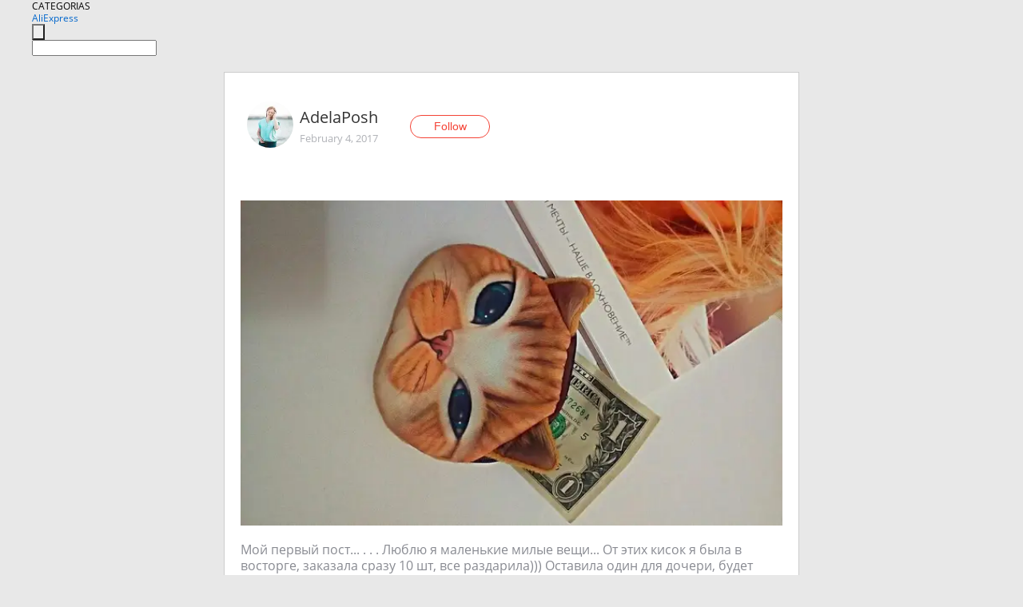

--- FILE ---
content_type: text/html;charset=UTF-8
request_url: https://www.aliexpress.com/star/ru/d-article-10001267401006.html
body_size: 7573
content:
<!doctype html>
<html xmlns:og="http://ogp.me/ns#" xmlns:fb="http://www.facebook.com/2008/fbml">
<head>
    <meta charset="utf-8" />
    <meta http-equiv="Content-Type" content="text/html; charset=utf-8">
            <meta name="keywords" content="Мой первый пост...
.
.
.
Люблю">
    
            <meta name="description" content="Мой первый пост...
.
.
.
Люблю я маленькие милые вещи... От этих кисок я была в восторге, заказала сразу 10 шт, все раздарила))) Оставила один для дочери, будет" />
        <meta name="google-translate-customization" content="8daa66079a8aa29e-f219f934a1051f5a-ge19f8e1eaa3bf94b-e"/>
            <title>Мой первый пост...
.
.
.
Люблю - Aliexpress</title>
                                                
           <meta name="data-spm" content="a2g1i">
    
    
                <link rel="alternate" media="only screen and (max-width: 640px)" href="https://star.aliexpress.com/post/10001267401006"/>    
                <link rel="canonical" href="https://star.aliexpress.com/post/10001267401006">     
    
    
           <meta property="og:title" content="#AliExpress" />
   <meta name="twitter:title" content="#AliExpress" />

   <meta property="og:description" content="Smarter Shopping, Better Living!  Aliexpress.com" />
   <meta name="twitter:description" content="Smarter Shopping, Better Living!  Aliexpress.com" />

   <meta property="og:image" content="https://ae-pic-a1.aliexpress-media.com/kf/UT8CEpRX10aXXagOFbXY.jpg" />
   <meta name="twitter:image" content="https://ae-pic-a1.aliexpress-media.com/kf/UT8CEpRX10aXXagOFbXY.jpg" />

   <meta property="og:image:width" content="1000" />

   <meta property="og:image:height" content="601" />

<meta property="og:url" content="https://star.aliexpress.com/post/10001267401006?type=1" />

<meta property="og:type" content="article" />

<meta name="twitter:card" content="summary" />
    <meta name="viewport" content="width=device-width, initial-scale=1.0, maximum-scale=1.0, user-scalable=no" />
    <link rel="shortcut icon" href="//ae01.alicdn.com/images/eng/wholesale/icon/aliexpress.ico" type="image/x-icon"/>

    <link rel="stylesheet" type="text/css" href="//i.alicdn.com/ae-ugc/common/pc/??main.css?t=982826" />

    <script src="//i.alicdn.com/ae-global/atom/??atom.js?t=982826" data-locale="en_US"></script>
    <script src="//i.alicdn.com/ae-ugc/??hashmap.js?t=982826"></script>

        <script src="//aeu.alicdn.com/ctl/ctl.js" type="text/javascript" data-env="us"></script>
<script crossorigin type="text/javascript"  data-version="" src="//i.alicdn.com/ae-ugc/collection/pc/article/v2/??article.js?t=982826" async defer></script>



</head>
<body data-locale="" data-spm="10719911"><script>
with(document)with(body)with(insertBefore(createElement("script"),firstChild))setAttribute("exparams","userid=&aplus&ali_beacon_id=&ali_apache_id=&ali_apache_track=&ali_apache_tracktmp=&dmtrack_c={}&hn=ae%2dugc%2dweb%2df033002232174%2esg52&asid=AQAAAADwInJpRxFjdAAAAAAJbFjjKtssyQ==&sidx=0",id="beacon-aplus",src="//assets.alicdn.com/g/alilog/??aplus_plugin_aefront/index.js,mlog/aplus_int.js")
</script>
    <script>
    !(function (c, b, d, a) {
        c[a] || (c[a] = {});
        c[a].config = {
            pid: "f1fxt4k42w@c5477aa275899fd",
            appType: "web",
            imgUrl: "https://retcode-us-west-1.arms.aliyuncs.com/r.png?",
            sendResource: true,
            enableLinkTrace: true,
            behavior: true,
            ignore: {
                ignoreApis: [function (str) {
                    return !(/aliexpress/.test(str));
                }]
            }
        };
        with (b) with (body) with (insertBefore(createElement("script"), firstChild)) setAttribute("crossorigin", "", src = d)
    })(window, document, "https://g.alicdn.com/retcode/cloud-sdk/bl.js", "__bl");
</script>
    <input type="hidden" id="web-info:ws-reg-ori" value="detail" />
<input type="hidden" id="userDeviceType" value="" />
<input type="hidden" id="userCountryCode" value="US"/>
<input type="hidden" id="userCountryName" value="United States"/>
<input type="hidden" id="isResponstiveHeader" value="true"/>
<input type="hidden" id="month" value="1"/>
<input type="hidden" id="day" value="22"/>

    <input type="hidden" id="isSeller" value="false"/>

    <dsi src="https://cdp.aliexpress.com/60.htm"></dsi>


<script type="text/javascript">
    var headerConfig = {
        locale: "en_US",
        site: "glo"
    }
</script>


            <esi:include src="https://common.aliexpress.com/aeregion/aliexpress.com/common/@langField/me-lighthouse-header.htm?locale=en_US" ttl="500s"/>
    
<div class="header header-outer-container" id="header" data-spm="1000002">
    <div class="header-wrap container">
                    <div class="hm-left">
                    <div class="header-categories" id="header-categories">
                <span class="categories-title">CATEGORIAS</span>
                <i class="balloon-arrow"></i>
            </div>
                                                <div class="site-logo inside-page-logo">
                        <a href="//www.aliexpress.com/"><span class="logo-base">AliExpress</span></a>
                    </div>
                                    </div>
        <div class="hm-right">
        	                        <esi:include src="https://common.aliexpress.com/aeregion/aliexpress.com/common/@langField/ae-header.htm?locale=en_US" ttl="500s"/>
            </div>
        <div class="hm-middle">
            <form id="form-searchbar" class="searchbar-form" action="/wholesale" method="get">
                <input type="hidden" id="catId" name="catId" value="0" />
                <input type="hidden" id="historyTab" />
                <input type="hidden" id="historySearchInput" />
                <input type="hidden" id="historySearchCountry" />
                <input type="hidden" id="initiative_id" name="initiative_id" value="" />
                                                                                                                                                    <div class="searchbar-operate-box">
                                                <div id="search-cate" class="search-category hidden-sm">
                                                    <div class="search-cate-title"><span id="search-category-value" class="search-category-value"></span></div>
                        </div>
                        <input type="submit" class="search-button" value=""/>
                    </div>
                                <div class="search-key-box">
                                    <input type="text" placeholder="" maxlength="50" autocomplete="off" value="" name="SearchText" class="search-key" id="search-key" />
                                </div>
            </form>
                    </div>
    </div>
</div>

    <link rel="stylesheet" type="text/css" href="//i.alicdn.com/ae-ugc/collection/pc/article/??article.css?t=982826"/>

<div class="empty-tip">
    <div class="tip">
        <img src="//ae01.alicdn.com/kf/HTB1fv9CLXXXXXbWaXXX760XFXXXH.png" alt="">
        <p>No item found</p>
    </div>
</div>

<div class="page-container">
    <div class="container">
        <div class="main-container post-container">
            <div class="loading"></div>
            <div class="mm-ae-listUser-h5 content-container">
                <div class="list">
                    <div class="bg-cover">
                        <div class="mask-layer"></div>
                    </div>
                    <div class="userInfo">
                        <img style="margin: 8px; float: left" src="" alt="">
                        <div class="userInfo-name-container">
                            <span class="nickname"></span>
                            <p class="time"></p>
                        </div>


                        <div class="follow-wrapper ib-wrapper">
                            <span class="btn-follow-wrapper follow">
                                <button class="btn-follow">Follow</button>
                                <button class="btn-following">Following</button>
                            </span>
                        </div>
                    </div>

                    <div id="post-title" class="ugc-post-title subpost-elements">Post Title</div>
                    <div class="guidance">
                        <span id="post-summary-id" class="post-summary">Guidance</span>
                        <div class="post-border"></div>
                    </div>
                </div>
            </div>

            <div class="mm-ae-ugc-tags-h5 content-container" style="display:none">
                <div class="collage-tags">
                    <p>Related hashtags (<span class="tag-num">&nbsp;</span>)</p>
                    <div class="tags-collage"></div>
                </div>
            </div>

            <div class="mm-ae-ugc-comment-like content-container" id="ugc-comment-like">
                <div class="post-feedback">
                    <ul class="ui-tab-nav util-clearfix">
                        <li class="tab-comments ui-tab-active"><i></i>Comments (<span class="num" id="comments-num">0</span>)</li>
                        <li class="tab-likes"><i></i>Likes (<span class="num" id="likes-num">0</span>)</li>
                    </ul>
                    <div class="ui-tab-body">
                        <div class="ui-tab-pannel">
                            <div class="add-comment">
                                <div class="comment-head hide"><span class="comment-name">reply <i class="name">name</i><i class="btn-del">×</i></span></div>
                                <textarea class="form-control" maxlength="500" id="comment-input"></textarea>
                                <div class="comment-login-tips"><p>Sign In</p></div>
                                <div id="error-tips" class="error-tips"></div>
                                <button class="btn-post-comment">Post comment</button>
                            </div>
                            <div class="comments-box" id="comments-box">
                                <ul class="comments-list">
                                </ul>
                                <div class="all-comments hide"><span class="btn-more">VIEW MORE</span></div>
                            </div>
                        </div>
                        <div class="ui-tab-pannel hide">
                            <ul class="likes-list util-clearfix">
                            </ul>
                            <div class="all-likes hide"><span class="btn-more">VIEW MORE</span></div>
                        </div>
                    </div>
                </div>
            </div>
        </div>
    </div>
</div>

<script id="commentTemp" type="text/x-handlebars-template">
{{#each commentList}}
<li>
    <span class="r-avatar"><img src="{{formatAvatar commenterMember}}" class="avatar-m" alt="{{formatName commenterMember commenterMemberseq}}"></span>
    <div class="r-user-info"><span class="r-name">{{formatName commenterMember commenterMemberseq}}</span><span class="r-time">{{time createtime}}</span></div>
    <p class="r-message"><span class="be-reply {{isReplyHide beReplyNickname}}">{{beReplyNickname}}</span>{{comment}}</p>
<div class="r-operations">
    <span class="r-reply-btn" data-id="{{id}}"><i class="reply-icon"></i><span>reply</span></span>
    {{#if canDelete}}
    <span class="r-delete-btn" data-id="{{id}}"><i class="delete-icon">×</i><span>Delete</span></span>
    {{/if}}
</div>
</li>
{{/each}}
</script>

<script id="likeTemp" type="text/x-handlebars-template">
    {{#each likeList}}
    <li>
        <span class="r-avatar"><img src="{{formatAvatar this}}" class="avatar-m" alt="{{formatName this}}"></span>
        <span class="r-name">{{formatName this}}</span>
        <span class="r-time" style="display:none">Followers: {{fansCount}}</span>
    </li>
    {{/each}}
</script>

<script id="productsTemp" type="text/x-handlebars-template">
    <p class="product-header">Product List ({{count this}})</p>
<ul class="product-list">
    {{#each this}}
<li class="{{isLiHide @index}}">
    <div class="product-img-wrapper">
        <a href="{{formatUrl extendsInfo.itemUrl}}"><img src="{{extendsInfo.imageUrl}}"/></a>
    </div>
<div class="product-txt-wrapper">
    <p class="product-title"><a href="{{formatUrl extendsInfo.itemUrl}}">{{extendsInfo.comment}}</a></p>
    {{#if sellOut}}
    <span class="sell-out">Not available</span>
    {{/if}}
<p class="product-price">{{#if mobilePromotionPrice}}<i class="mobile-icon"></i><span class="mobile-tip">App only</span>{{/if}}<a
        href="{{formatUrl extendsInfo.itemUrl}}">{{extendsInfo.showPrice}}</a></p>
</div>
</li>
    {{/each}}
</ul>
    <div class="view-more {{isShow this}}"><span class="btn-more">VIEW MORE</span>
    </div>
</script>

<script>
var runParams = {
    '_lang':'en_US',
    '_platform': 'other',
    '_currency':'USD',
    'postResult': '',
    'isSuccess': 'true',
    'postId': '10001267401006',
    'appType': '1',
    'postDetailVO': '%7B%22commentList%22%3A%5B%7B%22beReplyCommentid%22%3A3000000900412%2C%22beReplyMemberseq%22%3A831640828%2C%22beReplyNickname%22%3A%22Tali_F%22%2C%22canDelete%22%3Afalse%2C%22comment%22%3A%22%D1%85%D0%BE%D1%80%D0%BE%D1%88%D0%BE%2C%20%D0%BD%D0%B5%20%D0%B2%D1%81%D0%B5%D0%B3%D0%B4%D0%B0%20%D0%BF%D0%BE%D0%BC%D0%BD%D1%8E%29%20%20%22%2C%22commenterMember%22%3A%7B%22autoIncrFansEnable%22%3Afalse%2C%22avatar%22%3A%22https%3A%2F%2Fae-pic-a1.aliexpress-media.com%2Fkf%2FUT8EthSX6VXXXagOFbX5.jpg_200x200.jpg%22%2C%22commentCount%22%3A0%2C%22contactName%22%3A%22adela%20posh%22%2C%22country%22%3A%22RU%22%2C%22fansCount%22%3A0%2C%22followCount%22%3A0%2C%22inBlackList%22%3Afalse%2C%22isInBlackList%22%3Afalse%2C%22isLV%22%3Afalse%2C%22lV%22%3Afalse%2C%22memberSeq%22%3A867336006%2C%22nickName%22%3A%22AdelaPosh%22%2C%22officialAccount%22%3Afalse%2C%22showFollowed%22%3A0%7D%2C%22commenterMemberseq%22%3A867336006%2C%22createtime%22%3A1486575502070%2C%22delete%22%3Afalse%2C%22gmtCreate%22%3A1486575502000%2C%22gmtModified%22%3A1486575502000%2C%22id%22%3A11780543%2C%22origin%22%3A7%2C%22referId%22%3A10001267401006%2C%22reportUrl%22%3A%22https%3A%2F%2Fm.aliexpress.com%2Fp%2Fcomplaint-center%2Findex.html%23%2Fcomplaint%2FreportContent%3FreportType%3DFEED_COMMENT%26commentId%3D11780543%22%2C%22status%22%3A0%2C%22transContent%22%3A%22Good%2C%20always%20remember%29%22%2C%22type%22%3A1%7D%2C%7B%22canDelete%22%3Afalse%2C%22comment%22%3A%22%D0%A1%D1%81%D1%8B%D0%BB%D0%BA%D1%83%20%D0%BD%D0%B0%20%D1%82%D0%BE%D0%B2%D0%B0%D1%80%20%D0%BE%D1%81%D1%82%D0%B0%D0%B2%D0%BB%D1%8F%D0%B9%20%D0%B4%D0%BB%D1%8F%20%D0%B6%D0%B5%D0%BB%D0%B0%D1%8E%D1%89%D0%B8%D1%85%29%29%29%20%F0%9F%98%98%20%20%22%2C%22commenterMember%22%3A%7B%22autoIncrFansEnable%22%3Afalse%2C%22avatar%22%3A%22https%3A%2F%2Fae-pic-a1.aliexpress-media.com%2Fkf%2FUT8N937XT4XXXagOFbX1.jpg_200x200.jpg%22%2C%22commentCount%22%3A0%2C%22contactName%22%3A%22Tali%20figi%22%2C%22country%22%3A%22IL%22%2C%22fansCount%22%3A0%2C%22followCount%22%3A0%2C%22gender%22%3A%22FEMALE%22%2C%22inBlackList%22%3Afalse%2C%22isInBlackList%22%3Afalse%2C%22isLV%22%3Afalse%2C%22lV%22%3Afalse%2C%22memberSeq%22%3A831640828%2C%22nickName%22%3A%22Tali_F%22%2C%22officialAccount%22%3Afalse%2C%22showFollowed%22%3A0%7D%2C%22commenterMemberseq%22%3A831640828%2C%22createtime%22%3A1486398452170%2C%22delete%22%3Afalse%2C%22gmtCreate%22%3A1486398452000%2C%22gmtModified%22%3A1486398452000%2C%22id%22%3A3000000900412%2C%22origin%22%3A7%2C%22referId%22%3A10001267401006%2C%22reportUrl%22%3A%22https%3A%2F%2Fm.aliexpress.com%2Fp%2Fcomplaint-center%2Findex.html%23%2Fcomplaint%2FreportContent%3FreportType%3DFEED_COMMENT%26commentId%3D3000000900412%22%2C%22status%22%3A0%2C%22transContent%22%3A%22Willing%20leave%20on%20for%20reference%29%29%29%20%F0%9F%98%98%22%2C%22type%22%3A1%7D%5D%2C%22isLikeByMe%22%3Afalse%2C%22likeByMe%22%3Afalse%2C%22likeList%22%3A%5B%7B%22createtime%22%3A1494008776983%2C%22gmtCreate%22%3A1494008776983%2C%22gmtModified%22%3A1494008776983%2C%22id%22%3A0%2C%22member%22%3A%7B%22autoIncrFansEnable%22%3Afalse%2C%22avatar%22%3A%22https%3A%2F%2Fae-pic-a1.aliexpress-media.com%2Fkf%2FS7bbacb8337064b989bcfd6d37a831993q.jpg_200x200.jpg%22%2C%22buyerLevel%22%3A%22A1%22%2C%22commentCount%22%3A0%2C%22contactName%22%3A%22L***a%20L.%22%2C%22country%22%3A%22RU%22%2C%22fansCount%22%3A676%2C%22followCount%22%3A794%2C%22gender%22%3A%22F%22%2C%22inBlackList%22%3Afalse%2C%22isInBlackList%22%3Afalse%2C%22isLV%22%3Afalse%2C%22lV%22%3Afalse%2C%22memberSeq%22%3A123694221%2C%22nickName%22%3A%22Lusssy%22%2C%22officialAccount%22%3Afalse%2C%22selfIntro%22%3A%22%D0%96%D0%B5%D0%BD%D0%B0%2C%20%D0%BC%D0%B0%D1%82%D1%8C%2C%20%D0%B6%D0%B5%D0%BD%D1%89%D0%B8%D0%BD%D0%B0%20%D0%B8%20%D0%BF%D1%80%D0%BE%D1%81%D1%82%D0%BE%20%D0%B2%D1%80%D0%B5%D0%B4%D0%BD%D0%B0%D1%8F%20%D0%BE%D1%81%D0%BE%D0%B1%D0%B0.%5Cn%D0%9F%D0%B8%D1%88%D1%83%20%D1%82%D0%BE%D0%BB%D1%8C%D0%BA%D0%BE%20%D0%BE%20%D1%82%D0%BE%D0%BC%2C%20%D1%87%D1%82%D0%BE%20%D0%BB%D0%B8%D1%87%D0%BD%D0%BE%20%D0%B4%D0%B5%D1%80%D0%B6%D0%B0%D0%BB%D0%B0%20%D0%B2%20%D1%80%D1%83%D0%BA%D0%B0%D1%85.%22%2C%22showFollowed%22%3A0%2C%22ustatus%22%3A0%7D%2C%22memberSeq%22%3A123694221%2C%22origin%22%3A7%2C%22referId%22%3A10001267401006%2C%22type%22%3A1%7D%2C%7B%22createtime%22%3A1492488098303%2C%22gmtCreate%22%3A1492488098303%2C%22gmtModified%22%3A1492488098303%2C%22id%22%3A0%2C%22member%22%3A%7B%22autoIncrFansEnable%22%3Afalse%2C%22avatar%22%3A%22https%3A%2F%2Fae-pic-a1.aliexpress-media.com%2Fkf%2FUTB8f8kywqrFXKJk43Ovq6ybnpXaC.jpg_200x200.jpg%22%2C%22buyerLevel%22%3A%22A1%22%2C%22commentCount%22%3A0%2C%22contactName%22%3A%22N***a%20T.%22%2C%22country%22%3A%22RU%22%2C%22fansCount%22%3A45713%2C%22followCount%22%3A327%2C%22gender%22%3A%22F%22%2C%22inBlackList%22%3Afalse%2C%22isInBlackList%22%3Afalse%2C%22isLV%22%3Afalse%2C%22lV%22%3Afalse%2C%22memberSeq%22%3A883397484%2C%22nickName%22%3A%22Natalia_Turanova%22%2C%22officialAccount%22%3Afalse%2C%22selfIntro%22%3A%22contacts%3A%5Cne-mail%20%3A%20natalia-t-88%40mail.ru%5CnwhatsApp%20%3A%20%2089992003415%5Cnvk%20%3A%20https%3A%2F%2Fvk.com%2Fid23934990%5Cn%D0%9F%D0%B0%D1%80%D0%B0%D0%BC%D0%B5%D1%82%D1%80%D1%8B%20%3A%2083-67-96%5Cn%D0%A0%D0%BE%D1%81%D1%82%20163%5Cn%5Cn%D0%9C%D0%BD%D0%B5%2029%20%D0%BB%D0%B5%D1%82%2C%20%D0%BB%D1%8E%D0%B1%D0%B8%D0%BC%D0%B0%D1%8F%20%D0%B6%D0%B5%D0%BD%D0%B0%20%D0%B8%20%D0%B4%D0%B2%D0%B0%D0%B6%D0%B4%D1%8B%20%D0%BC%D0%B0%D0%BC%D0%B0.%5Cn%D0%9B%D1%8E%D0%B1%D0%BB%D1%8E%20%D0%B6%D0%B8%D0%B7%D0%BD%D1%8C%20%D0%B2%D0%BE%20%D0%B2%D1%81%D0%B5%D1%85%20%D0%B5%D1%91%20%D0%BA%D1%80%D0%B0%D1%81%D0%BA%D0%B0%D1%85%F0%9F%8E%A8%F0%9F%8C%BF%5Cn%5Cn%22%2C%22showFollowed%22%3A0%2C%22ustatus%22%3A0%7D%2C%22memberSeq%22%3A883397484%2C%22origin%22%3A7%2C%22referId%22%3A10001267401006%2C%22type%22%3A1%7D%2C%7B%22createtime%22%3A1489881272236%2C%22id%22%3A2000006135951%2C%22member%22%3A%7B%22autoIncrFansEnable%22%3Afalse%2C%22avatar%22%3A%22https%3A%2F%2Fae-pic-a1.aliexpress-media.com%2Fkf%2FUT8Nt.aX4tXXXagOFbXQ.jpg_200x200.jpg%22%2C%22buyerLevel%22%3A%22A1%22%2C%22commentCount%22%3A0%2C%22contactName%22%3A%22G***a%20L.%22%2C%22country%22%3A%22LI%22%2C%22fansCount%22%3A2047%2C%22followCount%22%3A54%2C%22gender%22%3A%22F%22%2C%22inBlackList%22%3Afalse%2C%22isInBlackList%22%3Afalse%2C%22isLV%22%3Afalse%2C%22lV%22%3Afalse%2C%22memberSeq%22%3A829157214%2C%22nickName%22%3A%22%E2%9C%A8G%E2%9C%A8%22%2C%22officialAccount%22%3Afalse%2C%22selfIntro%22%3A%22%22%2C%22showFollowed%22%3A0%2C%22ustatus%22%3A0%7D%2C%22memberSeq%22%3A829157214%2C%22origin%22%3A3%2C%22referId%22%3A10001267401006%2C%22type%22%3A1%7D%2C%7B%22createtime%22%3A1489490065882%2C%22gmtCreate%22%3A1489490065882%2C%22gmtModified%22%3A1489490065882%2C%22id%22%3A0%2C%22member%22%3A%7B%22autoIncrFansEnable%22%3Afalse%2C%22avatar%22%3A%22https%3A%2F%2Fae-pic-a1.aliexpress-media.com%2Fkf%2FUT8_0pnXWhaXXagOFbXO.jpg_200x200.jpg%22%2C%22buyerLevel%22%3A%22A1%22%2C%22commentCount%22%3A0%2C%22contactName%22%3A%22L***a%20E.%22%2C%22country%22%3A%22RU%22%2C%22fansCount%22%3A168%2C%22followCount%22%3A2%2C%22gender%22%3A%22F%22%2C%22inBlackList%22%3Afalse%2C%22isInBlackList%22%3Afalse%2C%22isLV%22%3Afalse%2C%22lV%22%3Afalse%2C%22memberSeq%22%3A858722282%2C%22nickName%22%3A%22Lyumila%22%2C%22officialAccount%22%3Afalse%2C%22selfIntro%22%3A%22%22%2C%22showFollowed%22%3A0%2C%22ustatus%22%3A0%7D%2C%22memberSeq%22%3A858722282%2C%22origin%22%3A0%2C%22referId%22%3A10001267401006%2C%22type%22%3A1%7D%2C%7B%22createtime%22%3A1489064715300%2C%22gmtCreate%22%3A1489064715300%2C%22gmtModified%22%3A1489064715300%2C%22id%22%3A0%2C%22member%22%3A%7B%22autoIncrFansEnable%22%3Afalse%2C%22avatar%22%3A%22https%3A%2F%2Fae-pic-a1.aliexpress-media.com%2Fkf%2FUT842xNX54XXXagOFbXd.jpg_200x200.jpg%22%2C%22buyerLevel%22%3A%22A1%22%2C%22commentCount%22%3A0%2C%22contactName%22%3A%22S***_%20S.%22%2C%22country%22%3A%22RU%22%2C%22fansCount%22%3A1783%2C%22followCount%22%3A1235%2C%22inBlackList%22%3Afalse%2C%22isInBlackList%22%3Afalse%2C%22isLV%22%3Afalse%2C%22lV%22%3Afalse%2C%22memberSeq%22%3A863674852%2C%22nickName%22%3A%22%D0%92%D0%B0%D1%80%D0%B2%D0%B0%D1%80%D0%B0-%D0%9A%D1%80%D0%B0%D1%81%D0%B0%22%2C%22officialAccount%22%3Afalse%2C%22selfIntro%22%3A%22%22%2C%22showFollowed%22%3A0%2C%22ustatus%22%3A0%7D%2C%22memberSeq%22%3A863674852%2C%22origin%22%3A7%2C%22referId%22%3A10001267401006%2C%22type%22%3A1%7D%2C%7B%22createtime%22%3A1488977186625%2C%22gmtCreate%22%3A1488977186625%2C%22gmtModified%22%3A1488977186625%2C%22id%22%3A0%2C%22member%22%3A%7B%22autoIncrFansEnable%22%3Afalse%2C%22avatar%22%3A%22https%3A%2F%2Fae-pic-a1.aliexpress-media.com%2Fkf%2FU784b100718f44db8bace49f12964210eN.jpg_200x200.jpg%22%2C%22buyerLevel%22%3A%22A1%22%2C%22commentCount%22%3A0%2C%22contactName%22%3A%22A***a%20S.%22%2C%22country%22%3A%22KZ%22%2C%22fansCount%22%3A108%2C%22followCount%22%3A73%2C%22gender%22%3A%22F%22%2C%22inBlackList%22%3Afalse%2C%22isInBlackList%22%3Afalse%2C%22isLV%22%3Afalse%2C%22lV%22%3Afalse%2C%22memberSeq%22%3A714590575%2C%22nickName%22%3A%22Alena_Starodubtceva%22%2C%22officialAccount%22%3Afalse%2C%22selfIntro%22%3A%22%D0%9F%D1%80%D0%B8%D0%B2%D0%B5%D1%82%D1%81%D1%82%D0%B2%D1%83%D1%8E%20%D0%B2%D1%81%D0%B5%D1%85%20%D0%BD%D0%B0%20%D0%BC%D0%BE%D0%B5%D0%B9%20%D1%81%D1%82%D1%80%D0%B0%D0%BD%D0%B8%D1%86%D0%B5.%20%D0%97%D0%B4%D0%B5%D1%81%D1%8C%20%D0%B2%D1%8B%20%D0%BC%D0%BE%D0%B6%D0%B5%D1%82%D0%B5%20%D1%83%D0%B2%D0%B8%D0%B4%D0%B5%D1%82%D1%8C%20%D0%BE%D0%B1%D0%B7%D0%BE%D1%80%D1%8B%20%D1%80%D0%B0%D0%B7%D0%BD%D1%8B%D1%85%20%D1%82%D0%BE%D0%B2%D0%B0%D1%80%D0%BE%D0%B2.%20%D0%9A%D0%BE%D0%BD%D0%BA%D1%80%D0%B5%D1%82%D0%BD%D0%BE%D0%B9%20%D1%82%D0%B5%D0%BC%D0%B0%D1%82%D0%B8%D0%BA%D0%BE%D0%B9%20%D0%BD%D0%B5%20%D0%B7%D0%B0%D0%BD%D0%B8%D0%BC%D0%B0%D1%8E%D1%81%D1%8C%2C%20%D0%B2%D1%81%D0%B5%D0%B3%D0%BE%20%D0%BF%D0%BE%20%D1%87%D1%83%D1%82%D1%8C-%D1%87%D1%83%D1%82%D1%8C%20%F0%9F%98%8E%F0%9F%98%98%F0%9F%98%87%20%5CnInstagram%3A%20alenastarodubtceva%5CnVK%3A%20http%3A%2F%2Fvk.com%2Fid147922614%20%5Cn%F0%9F%87%B0%F0%9F%87%BF%D0%9A%D0%B0%D0%B7%D0%B0%D1%85%D1%81%D1%82%D0%B0%D0%BD%2F%D0%9F%D0%B0%D0%B2%D0%BB%D0%BE%D0%B4%D0%B0%D1%80%F0%9F%87%B0%F0%9F%87%BF%22%2C%22showFollowed%22%3A0%2C%22ustatus%22%3A0%7D%2C%22memberSeq%22%3A714590575%2C%22origin%22%3A7%2C%22referId%22%3A10001267401006%2C%22type%22%3A1%7D%2C%7B%22createtime%22%3A1487964407389%2C%22gmtCreate%22%3A1487964407389%2C%22gmtModified%22%3A1487964407389%2C%22id%22%3A0%2C%22member%22%3A%7B%22autoIncrFansEnable%22%3Afalse%2C%22avatar%22%3A%22https%3A%2F%2Fae-pic-a1.aliexpress-media.com%2Fkf%2FS7bbacb8337064b989bcfd6d37a831993q.jpg_200x200.jpg%22%2C%22buyerLevel%22%3A%22A1%22%2C%22commentCount%22%3A0%2C%22contactName%22%3A%22E***a%20B.%22%2C%22country%22%3A%22RU%22%2C%22fansCount%22%3A114%2C%22followCount%22%3A482%2C%22inBlackList%22%3Afalse%2C%22isInBlackList%22%3Afalse%2C%22isLV%22%3Afalse%2C%22lV%22%3Afalse%2C%22memberSeq%22%3A872458107%2C%22nickName%22%3A%22Katya_Delovaya%22%2C%22officialAccount%22%3Afalse%2C%22selfIntro%22%3A%22%E2%9D%A4%20%D0%92%20%D1%81%D0%B5%D1%80%D0%B4%D1%86%D0%B5%20%D1%88%D0%BE%D0%BF%D0%BE%D0%B3%D0%BE%D0%BB%D0%B8%D0%BA%2C%20%D0%B2%20%D0%B3%D0%BE%D0%BB%D0%BE%D0%B2%D0%B5%20%D1%81%D0%BA%D1%80%D1%8F%D0%B3%D0%B0%20%F0%9F%98%86%5Cn%5Cn%F0%9F%91%89%D0%9D%D0%90%D0%A3%D0%A7%D0%A3%20%D0%9A%D0%90%D0%9A%20%D0%97%D0%90%D0%A0%D0%90%D0%91%D0%9E%D0%A2%D0%90%D0%A2%D0%AC%20%D0%9D%D0%90%20%D0%A1%D0%92%D0%9E%D0%98%D0%A5%20%D0%9F%D0%9E%D0%9A%D0%A3%D0%9F%D0%9A%D0%90%D0%A5%20%D0%A0%D0%95%D0%90%D0%9B%D0%AC%D0%9D%D0%AB%D0%95%20%D0%94%D0%95%D0%9D%D0%AC%D0%93%D0%98%20%21%5Cn%5Cn%D0%97%D0%90%20%D1%81%D0%BF%D1%80%D0%BE%D1%81%20%D0%B8%20%D0%BE%D0%B1%D1%83%D1%87%D0%B5%D0%BD%D0%B8%D0%B5%20%D0%B4%D0%B5%D0%BD%D0%B5%D0%B3%20%D0%BD%D0%B5%20%D0%B2%D0%BE%D0%B7%D1%8C%D0%BC%D1%83%20%F0%9F%98%89%5Cn%5Cn%20%F0%9F%8C%8Dhttp%3A%2F%2Fblbiz.ru%2FLike%22%2C%22showFollowed%22%3A0%2C%22ustatus%22%3A0%7D%2C%22memberSeq%22%3A872458107%2C%22origin%22%3A7%2C%22referId%22%3A10001267401006%2C%22type%22%3A1%7D%2C%7B%22createtime%22%3A1487790139804%2C%22gmtCreate%22%3A1487790139804%2C%22gmtModified%22%3A1487790139804%2C%22id%22%3A0%2C%22member%22%3A%7B%22autoIncrFansEnable%22%3Afalse%2C%22avatar%22%3A%22https%3A%2F%2Fae-pic-a1.aliexpress-media.com%2Fkf%2FUT8P3b_XA4XXXagOFbXO.jpg_200x200.jpg%22%2C%22buyerLevel%22%3A%22A1%22%2C%22commentCount%22%3A0%2C%22contactName%22%3A%22I***a%20C.%22%2C%22country%22%3A%22RU%22%2C%22fansCount%22%3A701%2C%22followCount%22%3A1021%2C%22gender%22%3A%22F%22%2C%22inBlackList%22%3Afalse%2C%22isInBlackList%22%3Afalse%2C%22isLV%22%3Afalse%2C%22lV%22%3Afalse%2C%22memberSeq%22%3A757078406%2C%22nickName%22%3A%22Chery_eva%22%2C%22officialAccount%22%3Afalse%2C%22selfIntro%22%3A%22%D0%9C%D0%BD%D0%B5%2035%20%D0%B8%20%D1%8F%20%D1%83%D0%B6%D0%B5%20%D0%B3%D0%BE%D0%B4%20%D0%B7%D0%B0%D0%BA%D0%B0%D0%B7%D1%8B%D0%B2%D0%B0%D1%8E%20%D1%82%D0%BE%D0%B2%D0%B0%D1%80%D1%8B%20%D0%BD%D0%B0%20%D0%90%D0%BB%D0%B8%20%D0%B4%D0%BB%D1%8F%20%D1%81%D0%B5%D0%B1%D1%8F%20%D0%B8%20%D0%B4%D1%80%D1%83%D0%B7%D0%B5%D0%B9%2C%20%5Cn%D0%9D%D0%B5%20%D0%BC%D0%BE%D0%B3%D1%83%20%D0%BE%D1%81%D1%82%D0%B0%D0%BD%D0%BE%D0%B2%D0%B8%D1%82%D1%8C%D1%81%D1%8F.%20%5Cn%22%2C%22showFollowed%22%3A0%2C%22ustatus%22%3A0%7D%2C%22memberSeq%22%3A757078406%2C%22origin%22%3A7%2C%22referId%22%3A10001267401006%2C%22type%22%3A1%7D%2C%7B%22createtime%22%3A1487774234175%2C%22gmtCreate%22%3A1487774234175%2C%22gmtModified%22%3A1487774234175%2C%22id%22%3A0%2C%22member%22%3A%7B%22autoIncrFansEnable%22%3Afalse%2C%22avatar%22%3A%22https%3A%2F%2Fae-pic-a1.aliexpress-media.com%2Fkf%2FUTB8Fc8cspfFXKJk43Otq6xIPFXaN.jpg_200x200.jpg%22%2C%22buyerLevel%22%3A%22A1%22%2C%22commentCount%22%3A0%2C%22contactName%22%3A%22O***i%22%2C%22country%22%3A%22UA%22%2C%22fansCount%22%3A96883%2C%22followCount%22%3A250%2C%22gender%22%3A%22F%22%2C%22inBlackList%22%3Afalse%2C%22isInBlackList%22%3Afalse%2C%22isLV%22%3Afalse%2C%22lV%22%3Afalse%2C%22memberSeq%22%3A752427945%2C%22nickName%22%3A%22Olli%C2%B0%22%2C%22officialAccount%22%3Afalse%2C%22selfIntro%22%3A%22Contact%20with%20me%3A%5CnWeChat%3A%20olli%5Cne-mail%3A%5CnInstagram%3A%20https%3A%2F%2Fwww.instagram.com%2Follitao%2F%20%5CnFacebook%3A%20https%3A%2F%2Fwww.facebook.com%2Folli.itao%5Cn%D0%9F%D1%80%D0%B8%D0%B2%D0%B5%D1%82%21%20%D0%AF%20%D0%9E%D0%BB%D1%8F%20%F0%9F%98%98%20%D0%9B%D1%8E%D0%B1%D0%BB%D1%8E%20%D0%B2%D1%81%D1%8F%D0%BA%D0%B8%D0%B5%20%D0%BA%D1%80%D0%B0%D1%81%D0%B8%D0%B2%D1%8B%D0%B5%20%D1%88%D1%82%D1%83%D1%87%D0%BA%D0%B8%20%D1%81%20%D0%90%D0%BB%D0%B8%20%F0%9F%92%8E%F0%9F%92%85%F0%9F%8C%B5%F0%9F%8C%B8%F0%9F%92%84%5Cn%D0%9C%D0%BE%D0%B5%20%D1%81%D0%B0%D0%BC%D0%BE%D0%B5%20%D0%B1%D0%BE%D0%BB%D1%8C%D1%88%D0%BE%D0%B5%20%D1%83%D0%B2%D0%BB%D0%B5%D1%87%D0%B5%D0%BD%D0%B8%D0%B5%20-%20%D0%BD%D0%BE%D0%B3%D1%82%D0%B8%20%F0%9F%92%85%20%5Cn%20%D0%9C%D0%BE%D1%8F%20%D1%81%D0%BB%D0%B0%D0%B1%D0%BE%D1%81%D1%82%D1%8C%20-%20%D0%BA%D0%B0%D0%BD%D1%86%D0%B5%D0%BB%D1%8F%D1%80%D0%B8%D1%8F%20%F0%9F%96%8A%E2%9C%8F%F0%9F%93%8F%5Cn%D0%9B%D1%8E%D0%B1%D0%BB%D1%8E%20%D0%B2%D1%81%D0%B5%2C%20%D1%87%D1%82%D0%BE%20%D0%BC%D0%B8%D0%BC%D0%B8%D0%BC%D0%B8%F0%9F%90%88%F0%9F%90%A7%F0%9F%90%BC%5Cn%E2%9D%97%E2%9D%97%E2%9D%97%D0%9A%D0%BE%D0%BF%D0%B8%D1%80%D0%BE%D0%B2%D0%B0%D0%BD%D0%B8%D0%B5%20%D1%84%D0%BE%D1%82%D0%BE%20-%20%D1%82%D0%BE%D0%BB%D1%8C%D0%BA%D0%BE%20%D1%81%20%D0%BC%D0%BE%D0%B5%D0%B3%D0%BE%20%D1%81%D0%BE%D0%B3%D0%BB%D0%B0%D1%81%D0%B8%D1%8F%E2%9D%97%E2%9D%97%E2%9D%97%22%2C%22showFollowed%22%3A0%2C%22ustatus%22%3A0%7D%2C%22memberSeq%22%3A752427945%2C%22origin%22%3A7%2C%22referId%22%3A10001267401006%2C%22type%22%3A1%7D%2C%7B%22createtime%22%3A1487456547404%2C%22gmtCreate%22%3A1487456547404%2C%22gmtModified%22%3A1487456547404%2C%22id%22%3A0%2C%22member%22%3A%7B%22autoIncrFansEnable%22%3Afalse%2C%22avatar%22%3A%22https%3A%2F%2Fae-pic-a1.aliexpress-media.com%2Fkf%2FUTB82HIZAmnEXKJk43Ubq6zLppXaz.jpg_200x200.jpg%22%2C%22buyerLevel%22%3A%22A1%22%2C%22commentCount%22%3A0%2C%22contactName%22%3A%22E***a%20B.%22%2C%22country%22%3A%22RU%22%2C%22fansCount%22%3A5271%2C%22followCount%22%3A441%2C%22gender%22%3A%22F%22%2C%22inBlackList%22%3Afalse%2C%22isInBlackList%22%3Afalse%2C%22isLV%22%3Afalse%2C%22lV%22%3Afalse%2C%22memberSeq%22%3A711783533%2C%22nickName%22%3A%22Elvira%20_Buzinova%20%22%2C%22officialAccount%22%3Afalse%2C%22selfIntro%22%3A%22%22%2C%22showFollowed%22%3A0%2C%22ustatus%22%3A0%7D%2C%22memberSeq%22%3A711783533%2C%22origin%22%3A7%2C%22referId%22%3A10001267401006%2C%22type%22%3A1%7D%5D%2C%22memberSnapshotVO%22%3A%7B%22autoIncrFansEnable%22%3Afalse%2C%22avatar%22%3A%22https%3A%2F%2Fae-pic-a1.aliexpress-media.com%2Fkf%2FUT8EthSX6VXXXagOFbX5.jpg_200x200.jpg%22%2C%22buyerLevel%22%3A%22A1%22%2C%22commentCount%22%3A0%2C%22contactName%22%3A%22A***a%20P.%22%2C%22country%22%3A%22RU%22%2C%22fansCount%22%3A183%2C%22followCount%22%3A625%2C%22followedByMe%22%3Afalse%2C%22inBlackList%22%3Afalse%2C%22isInBlackList%22%3Afalse%2C%22isLV%22%3Afalse%2C%22lV%22%3Afalse%2C%22memberSeq%22%3A867336006%2C%22nickName%22%3A%22AdelaPosh%22%2C%22officialAccount%22%3Afalse%2C%22selfIntro%22%3A%22%D0%9B%D1%8E%D0%B1%D0%B8%D1%88%D1%8C%20%D0%B8%20%D0%B7%D0%BD%D0%B0%D0%B5%D1%88%D1%8C%20%D0%BE%D0%B1%20%D0%B8%D0%BD%D1%82%D0%B5%D1%80%D0%BD%D0%B5%D1%82%20%D1%88%D0%BE%D0%BF%D0%B8%D0%BD%D0%B3%D0%B5%20%D0%B2%D1%81%D1%91%21%3F%20%5Cn%D0%9F%D0%B8%D1%88%D0%B8%5Cnhttps%3A%2F%2Fvk.com%2Fadelarp%5Cn%20blbiz.ru%5C%5Capp%20%5Cn%D0%A0%D0%B0%D1%81%D1%81%D0%BA%D0%B0%D0%B6%D1%83%20%D0%B8%20%D0%BD%D0%B0%D1%83%D1%87%D1%83%20%D0%BA%D0%B0%D0%BA%20%D0%BD%D0%B0%20%D1%8D%D1%82%D0%BE%D0%BC%20%D1%81%D0%B5%D1%80%D1%8C%D0%B5%D0%B7%D0%BD%D0%BE%20%D0%B7%D0%B0%D1%80%D0%B0%D0%B1%D0%BE%D1%82%D0%B0%D1%82%D1%8C%21%5Cn%20%D0%97%D0%B0%20%D0%B8%D0%BD%D1%84%D1%83%20%D0%B4%D0%B5%D0%BD%D0%B5%D0%B3%20%D0%BD%D0%B5%20%D0%B1%D0%B5%D1%80%D1%83%21%22%2C%22showFollowed%22%3A0%2C%22ustatus%22%3A0%7D%2C%22postEntity%22%3A%7B%22apptype%22%3A1%2C%22categoryId%22%3A42003%2C%22commentCount%22%3A2%2C%22createtime%22%3A1486243412000%2C%22duringReviewPeriod%22%3Afalse%2C%22featured%22%3A0%2C%22hashtags%22%3A%22%23accessories%22%2C%22id%22%3A10001267401006%2C%22likeCount%22%3A54%2C%22locale%22%3A%22ru_RU%22%2C%22localeGroup%22%3A%22ru%22%2C%22mainPicHeight%22%3A601%2C%22mainPicList%22%3A%5B%5D%2C%22mainPicWidth%22%3A1000%2C%22memberseq%22%3A867336006%2C%22origin%22%3A7%2C%22repostCount%22%3A0%2C%22status%22%3A0%2C%22subPostCount%22%3A2%2C%22subPostList%22%3A%5B%7B%22bigImageUrl%22%3A%22https%3A%2F%2Fae-pic-a1.aliexpress-media.com%2Fkf%2FUT8CEpRX10aXXagOFbXY.jpg_960x960.jpg%22%2C%22extendsInfo%22%3A%22%7B%5C%22height%5C%22%3A601%2C%5C%22width%5C%22%3A1000%7D%22%2C%22id%22%3A50074644963%2C%22imageUrl%22%3A%22https%3A%2F%2Fae-pic-a1.aliexpress-media.com%2Fkf%2FUT8CEpRX10aXXagOFbXY.jpg_640x640.jpg%22%2C%22position%22%3A0%2C%22postId%22%3A10001267401006%2C%22type%22%3A1%7D%2C%7B%22content%22%3A%22%D0%9C%D0%BE%D0%B9%20%D0%BF%D0%B5%D1%80%D0%B2%D1%8B%D0%B9%20%D0%BF%D0%BE%D1%81%D1%82...%5Cn.%5Cn.%5Cn.%5Cn%D0%9B%D1%8E%D0%B1%D0%BB%D1%8E%20%D1%8F%20%D0%BC%D0%B0%D0%BB%D0%B5%D0%BD%D1%8C%D0%BA%D0%B8%D0%B5%20%D0%BC%D0%B8%D0%BB%D1%8B%D0%B5%20%D0%B2%D0%B5%D1%89%D0%B8...%20%D0%9E%D1%82%20%D1%8D%D1%82%D0%B8%D1%85%20%D0%BA%D0%B8%D1%81%D0%BE%D0%BA%20%D1%8F%20%D0%B1%D1%8B%D0%BB%D0%B0%20%D0%B2%20%D0%B2%D0%BE%D1%81%D1%82%D0%BE%D1%80%D0%B3%D0%B5%2C%20%D0%B7%D0%B0%D0%BA%D0%B0%D0%B7%D0%B0%D0%BB%D0%B0%20%D1%81%D1%80%D0%B0%D0%B7%D1%83%2010%20%D1%88%D1%82%2C%20%D0%B2%D1%81%D0%B5%20%D1%80%D0%B0%D0%B7%D0%B4%D0%B0%D1%80%D0%B8%D0%BB%D0%B0%29%29%29%20%D0%9E%D1%81%D1%82%D0%B0%D0%B2%D0%B8%D0%BB%D0%B0%20%D0%BE%D0%B4%D0%B8%D0%BD%20%D0%B4%D0%BB%D1%8F%20%D0%B4%D0%BE%D1%87%D0%B5%D1%80%D0%B8%2C%20%D0%B1%D1%83%D0%B4%D0%B5%D1%82%20%D0%BA%D0%BE%D0%BF%D0%B8%D0%BB%D0%BA%D0%BE%D0%B9%20%D0%BD%D0%B0%20%D0%B5%D1%91%20%D0%BC%D0%B0%D0%BB%D0%B5%D0%BD%D1%8C%D0%BA%D1%83%D1%8E%20%D0%BC%D0%B5%D1%87%D1%82%D1%83%F0%9F%98%8A%5Cn%5Cn%D0%BF.%D1%81.%20%D0%B4%D0%BE%D1%81%D1%82%D0%B0%D0%B2%D0%BA%D1%83%20%D0%BE%D1%82%D1%81%D0%BB%D0%B5%D0%B6%D0%B8%D0%B2%D0%B0%D0%BB%D0%B0%2C%20%D0%B6%D0%B4%D0%B0%D0%BB%D0%B0%20%D0%BC%D0%B5%D0%BD%D1%8C%D1%88%D0%B5%20%D0%BC%D0%B5%D1%81%D1%8F%D1%86%D0%B0%2C%20%D0%B2%D1%81%D0%B5%20%D0%B3%D1%83%D0%B4%20%F0%9F%98%87%5Cn%5Cn%20%20%20%22%2C%22id%22%3A50074644964%2C%22position%22%3A1%2C%22postId%22%3A10001267401006%2C%22subTranslatedContents%22%3A%7B%22content%22%3A%22My%20first%20post...%5Cn.%5Cn.%5Cn.%5CnI%20love%20little%20cute%20things...%20From%20these%20pussy%2C%20i%20was%20delighted%2C%20i%20ordered%2010%20pcs%20at%20once%2C%20everything%20was%20given%29%29%29%20left%20one%20for%20my%20daughter%2C%20will%20be%20a%20piggy%20bank%20for%20her%20little%20dream%F0%9F%98%8A%5Cn%5CnN.%20S.%20Delivery%20tracked%2C%20waited%20less%20than%20a%20month%2C%20all%20hood%F0%9F%98%87%5Cn%5Cn%22%7D%2C%22type%22%3A0%7D%5D%2C%22subtypes%22%3A%220%2C1%22%2C%22summary%22%3A%22%22%2C%22title%22%3A%22%22%2C%22translatedContents%22%3A%7B%7D%2C%22viewCount%22%3A1%7D%7D',
    'spm':'',
    'fromSns':''
};
</script><script>
    var i18n_biz = window.i18n_biz || {};
    i18n_biz.productList = "Product List";
    i18n_biz.appOnly = "App only";
    i18n_biz.notAvailable = "Not available";
    i18n_biz.viewMore = "VIEW MORE";

    
seajs.iuse("//i.alicdn.com/ae-ugc/collection/pc/article/v2/article.js")(function (Article) {
        Article.init();
    });
</script>

    <script>
        if(!window.runParams) {
		    window.runParams = {};
	    }
	    window.runParams._csrf_token = '1758fb4d-9cca-4aa0-98d7-422cc7840506'
    </script>
                <esi:include src="https://common.aliexpress.com/aeregion/aliexpress.com/common/@langField/ae-footer.htm?locale=en_US" ttl="500s"/>
    
</body>
</html>


--- FILE ---
content_type: application/javascript
request_url: https://ae.mmstat.com/eg.js?t=1769087732522
body_size: 83
content:
window.goldlog=(window.goldlog||{});goldlog.Etag="9hD5IdEqVjQCARLa0QOT6SWu";goldlog.stag=2;

--- FILE ---
content_type: application/javascript
request_url: https://ae.mmstat.com/eg.js?t=1769087735415
body_size: -75
content:
window.goldlog=(window.goldlog||{});goldlog.Etag="9hD5Id0SNlsCARLa0QMxXSZZ";goldlog.stag=1;